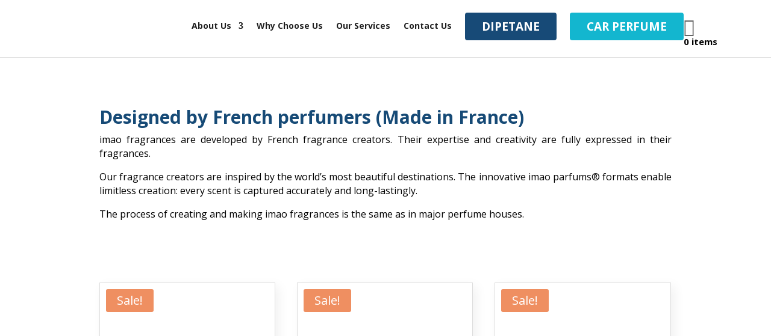

--- FILE ---
content_type: text/css
request_url: https://tspgloballimited.com/wp-content/et-cache/709/et-core-unified-709.min.css?ver=1768237725
body_size: 952
content:
@media all and (min-width:981px){#home-slider .et_pb_slides .et_pb_slide{height:calc(100vh - 120px)}.partner img{width:120px!important;height:100px!important}#Our-Services img{height:200px!important}#Why-Choose-Us .et_pb_blurb_description{padding:0 20px!important}#Why-Choose-Us .et_pb_module.et_pb_blurb{height:420px!important}#Our-Expertise .et_pb_blurb_description{padding:0 20px!important}#Our-Expertise .et_pb_row:nth-child(2) .et_pb_module.et_pb_blurb{height:570px!important}}.page-id-709 #logo{display:none!important}#team img{border-radius:7px!important;width:150px;border:1px solid #1B680E}#page-container #main-header .dipetane a{background:#174A77!important;color:#FFF!important;padding:16px 28px!important;font-weight:bold!important;text-transform:uppercase!important;font-size:19px!important;border-radius:4px!important;opacity:1!important}#page-container #main-header .imao a{background:#13B6CF!important;color:#FFF!important;padding:16px 28px!important;font-weight:bold!important;text-transform:uppercase!important;font-size:19px!important;border-radius:4px!important;opacity:1!important}#main-header .et-cart-info{display:none!important}.woocommerce-cart .return-to-shop,.woocommerce-cart form.woocommerce-cart-form .coupon{display:none!important}.woocommerce-cart .wc-block-components-notice-banner.is-success{display:none!important}.woocommerce-cart .woocommerce-shipping-totals .woocommerce-shipping-calculator,.woocommerce-cart .woocommerce-shipping-totals .woocommerce-shipping-destination{display:none!important}.woocommerce-checkout #billing_country_field{display:none!important}.imao-product-section .products li .et_shop_image{height:400px}.imao-product-section .products li{text-align:center!important;box-shadow:6px 6px 18px 0px rgba(0,0,0,0.06)!important;border:1px solid #DDD!important;padding-bottom:15px!important}.imao-product-section .products li .et_shop_image{background-size:100% 100%;background-position:center center}.imao-product-section .products li .add_to_cart_button{background:#174A77!important;color:#FFF!important;border:0!important;text-align:center!important;padding:7px 20px;text-transform:capitalize!important;width:125px;font-size:15px;display:inline-block!important;margin:5px!important}.text-justify-align .et_pb_blurb_description{text-align:justify!important}.dipetane-products li{border:1px solid #DDD;border-radius:5px!important;padding:25px 50px!important;text-align:center}.dipetane-products li .woocommerce-loop-product__title{font-size:20px!important;color:#000!important;font-weight:bold!important}.dipetane-products li .price{color:#000!important;font-size:20px!important}.dipetane-products li .et_overlay{display:none!important}.dipetane-products li .et_shop_image{border-bottom:1px solid #DDD!important;margin-bottom:8px!important}.dipetane-products li .add_to_cart_button{background:#174A77!important;color:#FFF!important;border:0!important;text-align:center!important;padding:7px 20px!important;font-size:15px!important}.dipetane-products li .add_to_cart_button:after{display:none!important}.dipetane-products li .ajax_add_to_cart{float:left!important;text-transform:capitalize!important}.dipetane-products li .wpcbn-btn{float:right!important;text-transform:capitalize!important;background:#037D02!important}@media all and (max-width:768px){#page-container .imao-product-section .products li{width:100%!important;margin:0!important;margin-bottom:15px!important}#page-container .imao-product-section .products li .et_shop_image{height:520px}#page-container .dipetane-products li{width:100%!important;float:none!important;padding:0!important;padding-bottom:20px!important}.dipetane-products li .wpcbn-btn{float:none!important}.dipetane-products li .ajax_add_to_cart{float:none!important;margin-bottom:5px!important;display:block!important;width:166px;margin:auto}.imao-product-section .products li .add_to_cart_button{display:block!important;width:119px!important;margin:auto!important;margin-bottom:10px!important;font-size:14px;display:inline-block!important;margin:5px!important}#page-container .imao-product-section .products li .et_shop_image{height:290px!important;width:200px!important;margin:auto!important;margin-top:20px!important}#page-container #mobile_menu .dipetane{text-align:center!important;margin-bottom:10px!important}#page-container #mobile_menu .imao{text-align:center!important}.dipetane-products li .ajax_add_to_cart{font-size:14px!important;width:119px!important;display:inline-block!important;margin-right:10px!important}.dipetane-products li .wpcbn-btn{width:119px!important;font-size:14px!important}#page-container .et-fixed-header#main-header{position:fixed!important;top:0!important}}.home #top-menu .wpmenucart-display-standard{display:none!important}#page-container .imao-product-section a.added_to_cart.wc-forward,#page-container .dipetane-products a.added_to_cart.wc-forward{display:none!important}.cart-menu #menu-item-1195{display:none!important}.custom-header-section .et_pb_column:nth-child(1){width:20%!important;margin:0!important}.custom-header-section .et_pb_column:nth-child(2){width:73%!important;margin:0!important}.custom-header-section .et_pb_column:nth-child(3){width:7%!important;margin:0!important}.custom-header-section .et_pb_menu__wrap{justify-content:flex-end!important}#page-container .custom-header-section .dipetane a{background:#174A77!important;color:#FFF!important;padding:16px 28px!important;font-weight:bold!important;text-transform:uppercase!important;font-size:19px!important;border-radius:4px!important;opacity:1!important;position:relative;top:-15px}#page-container .custom-header-section .imao a{background:#13B6CF!important;color:#FFF!important;padding:16px 28px!important;font-weight:bold!important;text-transform:uppercase!important;font-size:19px!important;border-radius:4px!important;opacity:1!important;position:relative;top:-15px}#page-container .custom-header-section .et_pb_menu_page_id-1185 i{font-size:30px!important}#page-container .custom-header-section .et_pb_menu_page_id-1185 .cartcontents{font-size:15px!important;color:#000!important;font-weight:bold!important}#page-container .custom-header-section .et_pb_menu_page_id-1185{margin-top:0!important}@media all and (max-width:768px){#page-container .custom-header-section .et_pb_column:nth-child(3){position:absolute;right:100px;width:100px!important;top:-7px!important}#page-container .custom-header-section .cart-menu .et_mobile_menu{display:block!important;border:0!important;box-shadow:none!important;background:transparent!important}#page-container .custom-header-section .cart-menu a{border:0!important}#page-container .custom-header-section .cart-menu .mobile_menu_bar:before,#page-container .custom-header-section .cart-menu .mobile_menu_bar{display:none!important}#page-container .custom-header-section .et_pb_menu_page_id-1185 i{font-size:20px!important}#page-container .custom-header-section .main-menu-module ul.et_mobile_menu{font-size:20px!important;border-top-color:#1b680e!important;margin-top:20px!important}#page-container .custom-header-section .main-menu-module .mobile_menu_bar:before{color:#1b680e!important}#page-container .custom-header-section .et_pb_column:nth-child(2){width:100%!important;margin:0!important;position:absolute;right:0}#page-container .custom-header-section .et_pb_column:nth-child(1){width:25%!important;margin:0!important;position:absolute;left:0;z-index:9999}#page-container .custom-header-section .imao a{position:relative;top:0px;text-align:center}#page-container .custom-header-section .dipetane a{position:relative;top:0;margin-bottom:10px;text-align:center}#page-container .custom-header-section{height:65px!important}}